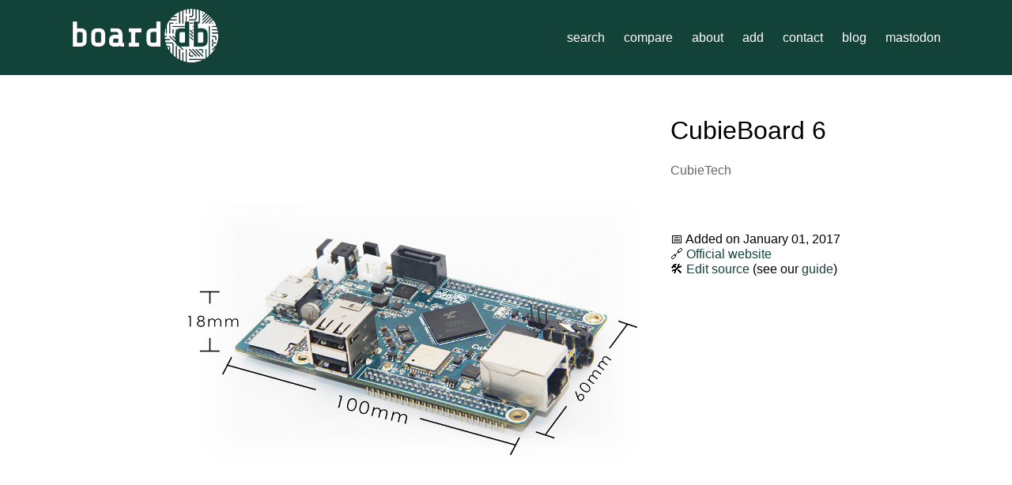

--- FILE ---
content_type: text/html; charset=utf-8
request_url: https://hackerboards.com/board/cubietech-cubieboard-6
body_size: 3887
content:
<!DOCTYPE html>
<html lang="en">
    <head>
        <title>CubieTech CubieBoard 6 - Board-DB: The Single Board Computer Database</title>
        <link rel="stylesheet" href="/static/css/style.css">
        
        <meta name="viewport" content="width=device-width, initial-scale=1">
        <meta content="dark light" name="color-scheme">
        <link rel="icon" href="/static/favicon.png">
        <link rel="me" href="https://fosstodon.org/@hackerboards" type="text/html">
        
    <meta name="og:title" content="CubieTech CubieBoard 6">
    <meta name="og:site_name" content="Board-DB">
    <meta name="og:description" content="Actions Semi S500 (4x ARM Cortex-A9 @1.2Ghz) 2.0 GiB RAM">
    <meta name="og:image" content="http://hackerboards.com/image/cubietech-cubieboard-6/board.jpg">
    <meta name="twitter:card" content="summary_large_image">
    <meta name="twitter:description" content="Actions Semi S500 (4x ARM Cortex-A9 @1.2Ghz) 2.0 GiB RAM">
    <meta name="twitter:title" content="CubieTech CubieBoard 6">
    <meta name="twitter:image" content="http://hackerboards.com/image/cubietech-cubieboard-6/board.jpg">
    <link type="application/json+oembed" href="http://hackerboards.com/oembed/cubietech-cubieboard-6.json">
    <meta name="theme-color" content="#134239">

    <meta name="description" content="Technical specifications for CubieTech CubieBoard 6 on Board-DB: Actions Semi S500 (4x ARM Cortex-A9 @1.2Ghz) 2.0 GiB RAM">

    </head>
    <body>
        
        <header>
            <div>
                <div class="branding">
                <span><a href="/" class="brand">
                    <img src="/static/logo.png" alt="Board-DB logo">
                </a></span>
                    <nav>
                        <ul>
                            <li>
                                <a href="/">search</a>
                            </li>
                            <li>
                                <a href="/compare">compare</a>
                            </li>
                            <li>
                                <a href="/about">about</a>
                            </li>
                            <li>
                                <a href="/add">add</a>
                            </li>
                            <li>
                                <a href="mailto:contact@hackerboards.com">contact</a>
                            </li>
                            <li>
                                <a href="//blog.hackerboards.com/">blog</a>
                            </li>
                            <li>
                                <a href="https://fosstodon.org/@hackerboards">mastodon</a>
                            </li>
                        </ul>
                    </nav>
                </div>
            </div>
            <div class="clearfix"></div>
        </header>

        <div class="main">
            
    <div class="board-header">
        <img src="/image/cubietech-cubieboard-6/board.jpg">
        <div class="board-name">
            <h1>CubieBoard 6</h1>
            <a class="manufacturer" href="/?manufacturer=CubieTech">
                CubieTech
            </a>
            
            
        </div>
        <div class="description">
            
            <br><br>
            &#128197;
            Added on January 01, 2017
            
            <br />
            &#128279;
            <a href="http://www.cubietech.com/product-detail/cubieboard6/" target="new" rel="noopener noreferrer">Official website</a>
            <br>
            &#128736;&#65039;
            <a href="https://gitlab.com/hackerboards/database/-/tree/master/dataset/cubietech/cubieboard-6.yaml" target="new" rel="noopener noreferrer"
            >
                Edit source
            </a> (see our <a href="/add">guide</a>)
        </div>
    </div>
    <main class="board">
        <div class="detail">
            <h2>Hardware Specifications
                (<a href="/compare/cubietech-cubieboard-6/" class="button">Start Comparison</a>)
            </h2>
            <table>
                <tr>
                    <th>Manufacturer</th>
                    <td>
                        <a href="/?manufacturer=CubieTech">
                            CubieTech
                        </a>
                    </td>
                </tr>
                <tr>
                    <th>SoC</th>
                    <td>
                        <a href="/?cpu_soc=Actions+Semi+S500">
                            Actions Semi S500
                        </a>
                        
                    </td>
                </tr>
                <tr>
                    <th>CPU</th>
                    <td>
                        
                            4&times; ARM Cortex-A9 @
                            
                                1.2Ghz
                            
                        
                        
                        
                    </td>
                </tr>
                
                    <tr>
                        <th>GPU</th>
                        <td>
                            
                            <a href="/?gpu=PowerVR+SGX544">
                                PowerVR SGX544
                            </a>
                            
                        </td>
                    </tr>
                
                
                
                
                
                    <tr>
                        <th>RAM</th>
                        <td>
                            
                                2.0 GiB
                                
                                
                                
                                
                                
                                
                                
                                
                            
                        </td>
                    </tr>
                
                
                
                    <tr>
                        <th>eMMC</th>
                        <td>
                            1&times;
                            soldered
                            
                            
                        </td>
                    </tr>
                
                
                    <tr>
                        <th>SD</th>
                        <td>
                            1&times;
                            
                                microSD (up to 32GB)
                            
                            slot
                            bootable
                        </td>
                    </tr>
                
                
                    <tr>
                        <th>SATA</th>
                        <td>
                            
                            
                            -
                        </td>
                    </tr>
                
                
                    <tr>
                        <th>USB</th>
                        <td>
                            
                                <div>
                                    2&times; host ports
                                </div>
                            
                            
                            
                            
                            
                                <div>
                                    1x USB-OTG
                                </div>
                            
                            
                        </td>
                    </tr>
                    
                        <tr>
                            <th>Ethernet</th>
                            <td><div>1&times; 10/100</div></td>
                        </tr>
                    
                    
                        <tr>
                            <th>
                                Wi-Fi
                            </th>
                            <td>
                                On-board Wi-Fi with external antenna<br>2.4Ghz b/g/n
                            </td>
                        </tr>
                    
                    
                        <tr>
                            <th>
                                Bluetooth
                            </th>
                            <td>
                                On-board Bluetooth (4.0)
                                <ul>
                                    
                                        <li>Bluetooth Low Energy</li>
                                    
                                    
                                        <li>Audio support</li>
                                    
                                </ul>

                            </td>
                        </tr>
                    
                    
                
                <tr>
                    <th>Video interfaces</th>
                    <td>
                        
                        <div>
                            1&times;
                        
                            HDMI
                        
                        
                        </div>
                        
                        
                        <div>
                            1&times; Composite
                        </div>
                        
                        
                        
                    </td>
                </tr>
                <tr>
                    <th>Display I/O</th>
                    <td>
                        
                        <div>
                            1&times; LVDS
                        </div>
                        
                        
                        <div>
                            1&times; MIPI-DSI (Display Serial Interface)
                        </div>
                        
                        
                        <div>
                            1&times; DPI (Display Parallel Interface)
                        </div>
                        
                        
                    </td>
                </tr>
                <tr>
                    <th>Audio</th>
                    <td>
                        
                            <div>
                                1&times; audio output
                            </div>
                        
                        
                        
                        
                        
                        
                            <div>
                                1&times; microphone-in
                            </div>
                        
                        
                    </td>
                </tr>
                <tr>
                    <th>Camera I/O</th>
                    <td>
                        
                            1&times; camera interfaces
                        

                    </td>
                </tr>
                <tr>
                    <th>GPIOs</th>
                    <td>
                        
                            96&times; GPIOs
                        

                        
                        <div>
                            1&times; ADC
                        </div>
                        
                        
                        

                    </td>
                </tr>
                <tr>
                    <th>
                        Pin Header
                    </th>
                    <td>
                        
                        
                        none / custom
                    </td>
                </tr>
                <tr>
                    <th>Embedded I/O</th>
                    <td>
                        
                        <div>
                            1&times; I2C
                        </div>
                        
                        
                        
                        <div>
                            1&times; SPI
                        </div>
                        
                        
                        <div>
                            1&times; UART
                        </div>
                        
                        
                        
                    </td>
                </tr>
                <tr>
                    <th>Generic Peripherals</th>
                    <td>
                        
                        <div>
                            Real-Time Clock (RTC)
                        </div>
                        
                        
                        <div>
                            IR receiver
                        </div>
                        
                        
                        
                    </td>
                </tr>
            </table>
        </div>
        <!------- right column ------->
        <div class="extras">
            <h2>Physical Aspects</h2>
            <table>
                <tr>
                    <th>Power Requirements</th>
                    <td>
                        5.0
                        V DC

                        
                        1.2A
                        
                        
                        &ndash;2.5A
                        
                        <br>
                    </td>
                </tr>
                <tr>
                    <th>Battery</th>
                    <td>
                        
                            yes
                        
                </tr>
                
                <tr>
                    <th>Dimensions</th>
                    <td>
                        100mm x 60mm
                         x 18mm
                    </td>
                </tr>
                <tr>
                    <th>Form Factor</th>
                    <td>
                        
                            Unknown
                        
                    </td>
                </tr>
                <tr>
                    <th>Mounting holes</th>
                    <td>
                        No
                    </td>
                </tr>
                
                
                
                <tr>
                    <th>Temperature</th>
                    <td>
                        -20.0&deg;C to 70.0&deg;C
                    </td>
                </tr>
                
            </table>
            <h2>Software</h2>
            <table>
                <tr>
                    <th>Linux</th>
                    <td>
                        Yes
                        
                        <br>
                        
                    </td>
                </tr>
                <tr>
                    <th>Android</th>
                    <td>
                        5.1
                    </td>
                </tr>
                <tr>
                    <th>Windows</th>
                    <td>
                        -
                    </td>
                </tr>
                
            </table>

            <h2>Certifications and conformity</h2>
            
            <p>
                (No information available)
            </p>
            

            <h2>Links </h2>
            
            
            Add any links to relevant datasheets and schematics here.
            <br><br>
            
            <i>No links were added yet.</i>
            
            <div class="collapse">
                <input type="checkbox" id="collapse-link" class="collapse">
                <div class="collapsible">
                    <form method="post" id="add-link-form" action="/board/cubietech-cubieboard-6/suggest">
                        Paywalled or spammy links will be deleted.
                        <br />
                        <input type="hidden" name="csrfmiddlewaretoken" value="">
                        <input type="hidden" name="what" value="add_link">
                        <input type="text" name="name" placeholder="Name (e.g. Official datasheet)" required>
                        <input type="url" name="url" placeholder="URL (incl. https://)" required>
                        <select name="format" required>
                            <option value="pdf">PDF</option>
                            <option value="html">Web page</option>
                            <option value="other">Other</option>
                        </select>
                        <button type="submit">Send Suggestion</button>
                    </form>
                </div>
                <label class="collapse" for="collapse-link">Add Link</label>
            </div>


            <h2>Availability</h2>
            
            The reference price is <strong>(US) &dollar;69.0</strong>
            <br>
            
            
            For purchase information, please refer to the <a href="http://www.cubietech.com/product-detail/cubieboard6/" rel="noopener noreferrer">
                official website
            </a>.
            

            
            <h2>Related Boards</h2>
            <div class="suggestions-grid">
                
                    <div class="card" style="
                            margin: 0.5rem; text-align: center;">
                        <img src="/thumb/roseapple-pi-roseapple-pi/100/thumb.jpg" style="width: 100px; height: 100px;">
                        <br>
                        <a href="/board/roseapple-pi-roseapple-pi">
                            Roseapple Pi
                        </a>
                    </div>
                
                    <div class="card" style="
                            margin: 0.5rem; text-align: center;">
                        <img src="/thumb/embedstudio-lemon-pi/100/thumb.jpg" style="width: 100px; height: 100px;">
                        <br>
                        <a href="/board/embedstudio-lemon-pi">
                            Lemon Pi
                        </a>
                    </div>
                
                    <div class="card" style="
                            margin: 0.5rem; text-align: center;">
                        <img src="/thumb/cubietech-cubieboard-3-cubietruck/100/thumb.jpg" style="width: 100px; height: 100px;">
                        <br>
                        <a href="/board/cubietech-cubieboard-3-cubietruck">
                            Cubieboard 3 (Cubietruck)
                        </a>
                    </div>
                


            </div>
            
        </div>
    </main>
    <!-- TODO: i'd centralize the general helper functions in one script for the whole site? -->
    <script>
        document.addEventListener('DOMContentLoaded', function () {
            // Hide fallback (non-JS) elements
            fallbackElements = document.getElementsByClassName("js-hide");
            Array.from(fallbackElements).forEach(element => {
                element.style.display = "none";
            });
            fallbackElements = document.getElementsByClassName("js-show");
            Array.from(fallbackElements).forEach(element => {
                element.style.display = "block";
            });
        });
    </script>

        </div>
    </body>
</html>